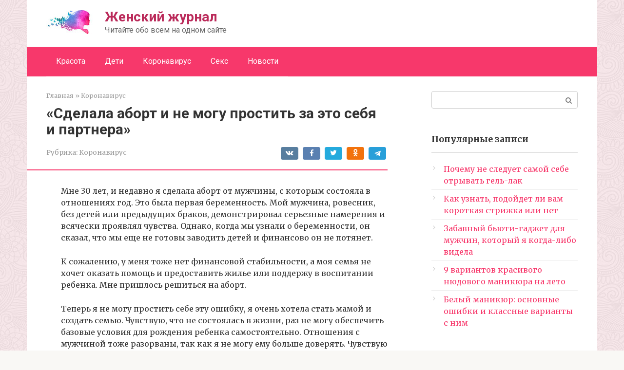

--- FILE ---
content_type: application/javascript
request_url: https://woman35.ru/wp-content/themes/turgenev/js/lightbox.js?ver=3.0.0
body_size: 645
content:
/**
 * WPShop Lightbox
 *
 * @version   1.0.1
 *
 * Changelog
 *
 * 1.0.1    2019-11-07      Add image check formats: webp, svg
 */

(function(window, document, $) {
    "use strict";

    // jquery required
    if (!$) return;

    $.fn.wpshoplightbox = function(options) {
        var selector;
        var $this = $(this);

        var container =
                '<div class="wpshoplightbox-container" role="dialog" tabindex="-1">' +
                '<div class="wpshoplightbox-bg"></div>' +
                '<div class="wpshoplightbox-inner">' +
                '<div class="wpshoplightbox-close"><svg width="17" height="17" xmlns="http://www.w3.org/2000/svg"><path fill="none" d="M-1-1h19v19h-19z"/><path fill="#fff" d="M8.485 7.071l-7.071-7.071-1.414 1.414 7.071 7.071-7.071 7.071 1.414 1.414 7.071-7.071 7.071 7.071 1.414-1.414-7.071-7.071 7.071-7.071-1.414-1.414-7.071 7.071z"/></svg></div>' +
                '<div class="wpshoplightbox-body"><div class="wpshoplightbox-image"></div></div>' +
                '<div class="wpshoplightbox-caption"></div>' +
                "</div>" +
                "</div>",
            $container = $(container);

        options = options || {};

        // on click on link with href
        $this.on('click', function(){

            var $current = $(this);
            var image_src = $current.attr('href');
            var img = document.createElement("img"),
                $img = $(img);

            if ( image_src.match(/(\.jpg|\.gif|\.jpeg|\.png|\.webp|\.svg)$/i) ) {

                $img.attr('src', image_src);

                // append container
                var box = $container.appendTo("body")[0];

                // scroll disappear fix
                $('head').append(
                    '<style id="wpshoplightbox-scroll-style" type="text/css">.wpshoplightbox-scroll{margin-right:' +
                    (window.innerWidth - document.documentElement.clientWidth) +
                    "px;}</style>"
                );
                $('body').addClass('wpshoplightbox-scroll');

                // add image in lightbox
                $container.find('.wpshoplightbox-image').html($img);

                // timeout need for animation
                setTimeout(function () {
                    $container.addClass('wpshoplightbox--open');
                }, 10);

                return false;

            }
        });


        $(document).on('click', '.wpshoplightbox-body, .wpshoplightbox-close', function() {
            close();
        });

        function close() {
            $(document).find('.wpshoplightbox-container').removeClass('wpshoplightbox--open');
            setTimeout(function(){
                $(document).find('.wpshoplightbox-container').remove();
            }, 400);
            $('body').removeClass('wpshoplightbox-scroll');
            $("#wpshoplightbox-scroll-style").remove();
        }

    };

})(window, document, jQuery);